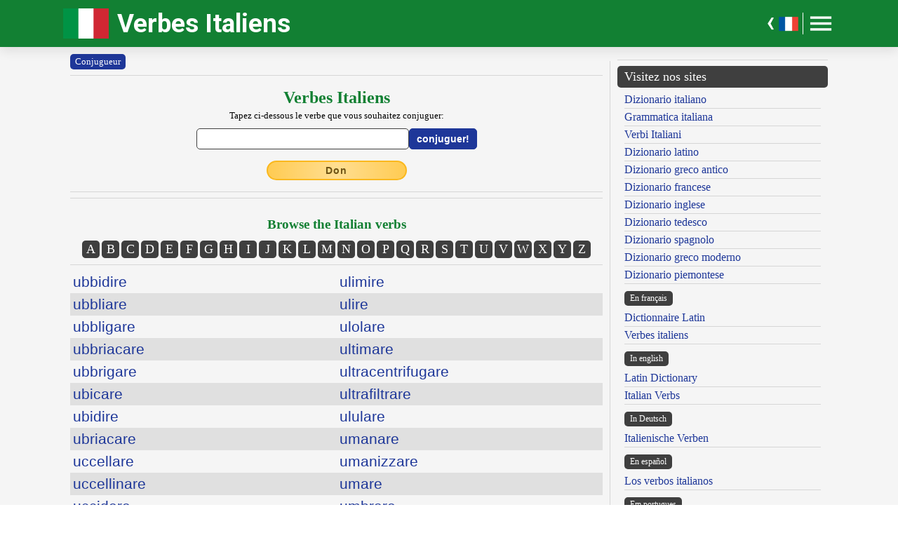

--- FILE ---
content_type: text/html; charset=UTF-8
request_url: https://www.italian-verbs.com/verbes-italiens/conjugaison.php?browse=U
body_size: 10072
content:
<!DOCTYPE html><html lang="fr"><head><meta http-equiv="Content-Type" content="text/html; charset=UTF-8"/>
<script>var __ezHttpConsent={setByCat:function(src,tagType,attributes,category,force,customSetScriptFn=null){var setScript=function(){if(force||window.ezTcfConsent[category]){if(typeof customSetScriptFn==='function'){customSetScriptFn();}else{var scriptElement=document.createElement(tagType);scriptElement.src=src;attributes.forEach(function(attr){for(var key in attr){if(attr.hasOwnProperty(key)){scriptElement.setAttribute(key,attr[key]);}}});var firstScript=document.getElementsByTagName(tagType)[0];firstScript.parentNode.insertBefore(scriptElement,firstScript);}}};if(force||(window.ezTcfConsent&&window.ezTcfConsent.loaded)){setScript();}else if(typeof getEzConsentData==="function"){getEzConsentData().then(function(ezTcfConsent){if(ezTcfConsent&&ezTcfConsent.loaded){setScript();}else{console.error("cannot get ez consent data");force=true;setScript();}});}else{force=true;setScript();console.error("getEzConsentData is not a function");}},};</script>
<script>var ezTcfConsent=window.ezTcfConsent?window.ezTcfConsent:{loaded:false,store_info:false,develop_and_improve_services:false,measure_ad_performance:false,measure_content_performance:false,select_basic_ads:false,create_ad_profile:false,select_personalized_ads:false,create_content_profile:false,select_personalized_content:false,understand_audiences:false,use_limited_data_to_select_content:false,};function getEzConsentData(){return new Promise(function(resolve){document.addEventListener("ezConsentEvent",function(event){var ezTcfConsent=event.detail.ezTcfConsent;resolve(ezTcfConsent);});});}</script>
<script>if(typeof _setEzCookies!=='function'){function _setEzCookies(ezConsentData){var cookies=window.ezCookieQueue;for(var i=0;i<cookies.length;i++){var cookie=cookies[i];if(ezConsentData&&ezConsentData.loaded&&ezConsentData[cookie.tcfCategory]){document.cookie=cookie.name+"="+cookie.value;}}}}
window.ezCookieQueue=window.ezCookieQueue||[];if(typeof addEzCookies!=='function'){function addEzCookies(arr){window.ezCookieQueue=[...window.ezCookieQueue,...arr];}}
addEzCookies([{name:"ezoab_477313",value:"mod1; Path=/; Domain=italian-verbs.com; Max-Age=7200",tcfCategory:"store_info",isEzoic:"true",},{name:"ezosuibasgeneris-1",value:"f1bf9d31-c0aa-4502-586b-317a65b0a172; Path=/; Domain=italian-verbs.com; Expires=Wed, 20 Jan 2027 02:34:38 UTC; Secure; SameSite=None",tcfCategory:"understand_audiences",isEzoic:"true",}]);if(window.ezTcfConsent&&window.ezTcfConsent.loaded){_setEzCookies(window.ezTcfConsent);}else if(typeof getEzConsentData==="function"){getEzConsentData().then(function(ezTcfConsent){if(ezTcfConsent&&ezTcfConsent.loaded){_setEzCookies(window.ezTcfConsent);}else{console.error("cannot get ez consent data");_setEzCookies(window.ezTcfConsent);}});}else{console.error("getEzConsentData is not a function");_setEzCookies(window.ezTcfConsent);}</script><script type="text/javascript" data-ezscrex='false' data-cfasync='false'>window._ezaq = Object.assign({"edge_cache_status":13,"edge_response_time":125,"url":"https://www.italian-verbs.com/verbes-italiens/conjugaison.php?browse=U"}, typeof window._ezaq !== "undefined" ? window._ezaq : {});</script><script type="text/javascript" data-ezscrex='false' data-cfasync='false'>window._ezaq = Object.assign({"ab_test_id":"mod1"}, typeof window._ezaq !== "undefined" ? window._ezaq : {});window.__ez=window.__ez||{};window.__ez.tf={};</script><script type="text/javascript" data-ezscrex='false' data-cfasync='false'>window.ezDisableAds = true;</script>
<script data-ezscrex='false' data-cfasync='false' data-pagespeed-no-defer>var __ez=__ez||{};__ez.stms=Date.now();__ez.evt={};__ez.script={};__ez.ck=__ez.ck||{};__ez.template={};__ez.template.isOrig=true;__ez.queue=__ez.queue||function(){var e=0,i=0,t=[],n=!1,o=[],r=[],s=!0,a=function(e,i,n,o,r,s,a){var l=arguments.length>7&&void 0!==arguments[7]?arguments[7]:window,d=this;this.name=e,this.funcName=i,this.parameters=null===n?null:w(n)?n:[n],this.isBlock=o,this.blockedBy=r,this.deleteWhenComplete=s,this.isError=!1,this.isComplete=!1,this.isInitialized=!1,this.proceedIfError=a,this.fWindow=l,this.isTimeDelay=!1,this.process=function(){f("... func = "+e),d.isInitialized=!0,d.isComplete=!0,f("... func.apply: "+e);var i=d.funcName.split("."),n=null,o=this.fWindow||window;i.length>3||(n=3===i.length?o[i[0]][i[1]][i[2]]:2===i.length?o[i[0]][i[1]]:o[d.funcName]),null!=n&&n.apply(null,this.parameters),!0===d.deleteWhenComplete&&delete t[e],!0===d.isBlock&&(f("----- F'D: "+d.name),m())}},l=function(e,i,t,n,o,r,s){var a=arguments.length>7&&void 0!==arguments[7]?arguments[7]:window,l=this;this.name=e,this.path=i,this.async=o,this.defer=r,this.isBlock=t,this.blockedBy=n,this.isInitialized=!1,this.isError=!1,this.isComplete=!1,this.proceedIfError=s,this.fWindow=a,this.isTimeDelay=!1,this.isPath=function(e){return"/"===e[0]&&"/"!==e[1]},this.getSrc=function(e){return void 0!==window.__ezScriptHost&&this.isPath(e)&&"banger.js"!==this.name?window.__ezScriptHost+e:e},this.process=function(){l.isInitialized=!0,f("... file = "+e);var i=this.fWindow?this.fWindow.document:document,t=i.createElement("script");t.src=this.getSrc(this.path),!0===o?t.async=!0:!0===r&&(t.defer=!0),t.onerror=function(){var e={url:window.location.href,name:l.name,path:l.path,user_agent:window.navigator.userAgent};"undefined"!=typeof _ezaq&&(e.pageview_id=_ezaq.page_view_id);var i=encodeURIComponent(JSON.stringify(e)),t=new XMLHttpRequest;t.open("GET","//g.ezoic.net/ezqlog?d="+i,!0),t.send(),f("----- ERR'D: "+l.name),l.isError=!0,!0===l.isBlock&&m()},t.onreadystatechange=t.onload=function(){var e=t.readyState;f("----- F'D: "+l.name),e&&!/loaded|complete/.test(e)||(l.isComplete=!0,!0===l.isBlock&&m())},i.getElementsByTagName("head")[0].appendChild(t)}},d=function(e,i){this.name=e,this.path="",this.async=!1,this.defer=!1,this.isBlock=!1,this.blockedBy=[],this.isInitialized=!0,this.isError=!1,this.isComplete=i,this.proceedIfError=!1,this.isTimeDelay=!1,this.process=function(){}};function c(e,i,n,s,a,d,c,u,f){var m=new l(e,i,n,s,a,d,c,f);!0===u?o[e]=m:r[e]=m,t[e]=m,h(m)}function h(e){!0!==u(e)&&0!=s&&e.process()}function u(e){if(!0===e.isTimeDelay&&!1===n)return f(e.name+" blocked = TIME DELAY!"),!0;if(w(e.blockedBy))for(var i=0;i<e.blockedBy.length;i++){var o=e.blockedBy[i];if(!1===t.hasOwnProperty(o))return f(e.name+" blocked = "+o),!0;if(!0===e.proceedIfError&&!0===t[o].isError)return!1;if(!1===t[o].isComplete)return f(e.name+" blocked = "+o),!0}return!1}function f(e){var i=window.location.href,t=new RegExp("[?&]ezq=([^&#]*)","i").exec(i);"1"===(t?t[1]:null)&&console.debug(e)}function m(){++e>200||(f("let's go"),p(o),p(r))}function p(e){for(var i in e)if(!1!==e.hasOwnProperty(i)){var t=e[i];!0===t.isComplete||u(t)||!0===t.isInitialized||!0===t.isError?!0===t.isError?f(t.name+": error"):!0===t.isComplete?f(t.name+": complete already"):!0===t.isInitialized&&f(t.name+": initialized already"):t.process()}}function w(e){return"[object Array]"==Object.prototype.toString.call(e)}return window.addEventListener("load",(function(){setTimeout((function(){n=!0,f("TDELAY -----"),m()}),5e3)}),!1),{addFile:c,addFileOnce:function(e,i,n,o,r,s,a,l,d){t[e]||c(e,i,n,o,r,s,a,l,d)},addDelayFile:function(e,i){var n=new l(e,i,!1,[],!1,!1,!0);n.isTimeDelay=!0,f(e+" ...  FILE! TDELAY"),r[e]=n,t[e]=n,h(n)},addFunc:function(e,n,s,l,d,c,u,f,m,p){!0===c&&(e=e+"_"+i++);var w=new a(e,n,s,l,d,u,f,p);!0===m?o[e]=w:r[e]=w,t[e]=w,h(w)},addDelayFunc:function(e,i,n){var o=new a(e,i,n,!1,[],!0,!0);o.isTimeDelay=!0,f(e+" ...  FUNCTION! TDELAY"),r[e]=o,t[e]=o,h(o)},items:t,processAll:m,setallowLoad:function(e){s=e},markLoaded:function(e){if(e&&0!==e.length){if(e in t){var i=t[e];!0===i.isComplete?f(i.name+" "+e+": error loaded duplicate"):(i.isComplete=!0,i.isInitialized=!0)}else t[e]=new d(e,!0);f("markLoaded dummyfile: "+t[e].name)}},logWhatsBlocked:function(){for(var e in t)!1!==t.hasOwnProperty(e)&&u(t[e])}}}();__ez.evt.add=function(e,t,n){e.addEventListener?e.addEventListener(t,n,!1):e.attachEvent?e.attachEvent("on"+t,n):e["on"+t]=n()},__ez.evt.remove=function(e,t,n){e.removeEventListener?e.removeEventListener(t,n,!1):e.detachEvent?e.detachEvent("on"+t,n):delete e["on"+t]};__ez.script.add=function(e){var t=document.createElement("script");t.src=e,t.async=!0,t.type="text/javascript",document.getElementsByTagName("head")[0].appendChild(t)};__ez.dot=__ez.dot||{};__ez.queue.addFileOnce('/detroitchicago/boise.js', '/detroitchicago/boise.js?gcb=195-1&cb=5', true, [], true, false, true, false);__ez.queue.addFileOnce('/parsonsmaize/abilene.js', '/parsonsmaize/abilene.js?gcb=195-1&cb=e80eca0cdb', true, [], true, false, true, false);__ez.queue.addFileOnce('/parsonsmaize/mulvane.js', '/parsonsmaize/mulvane.js?gcb=195-1&cb=e75e48eec0', true, ['/parsonsmaize/abilene.js'], true, false, true, false);__ez.queue.addFileOnce('/detroitchicago/birmingham.js', '/detroitchicago/birmingham.js?gcb=195-1&cb=539c47377c', true, ['/parsonsmaize/abilene.js'], true, false, true, false);</script>
<script data-ezscrex="false" type="text/javascript" data-cfasync="false">window._ezaq = Object.assign({"ad_cache_level":0,"adpicker_placement_cnt":0,"ai_placeholder_cache_level":0,"ai_placeholder_placement_cnt":-1,"author":"Olivetti Media Communication - Enrico Olivetti","domain":"italian-verbs.com","domain_id":477313,"ezcache_level":2,"ezcache_skip_code":0,"has_bad_image":0,"has_bad_words":0,"is_sitespeed":0,"lt_cache_level":0,"response_size":38999,"response_size_orig":33139,"response_time_orig":106,"template_id":5,"url":"https://www.italian-verbs.com/verbes-italiens/conjugaison.php?browse=U","word_count":0,"worst_bad_word_level":0}, typeof window._ezaq !== "undefined" ? window._ezaq : {});__ez.queue.markLoaded('ezaqBaseReady');</script>
<script type='text/javascript' data-ezscrex='false' data-cfasync='false'>
window.ezAnalyticsStatic = true;

function analyticsAddScript(script) {
	var ezDynamic = document.createElement('script');
	ezDynamic.type = 'text/javascript';
	ezDynamic.innerHTML = script;
	document.head.appendChild(ezDynamic);
}
function getCookiesWithPrefix() {
    var allCookies = document.cookie.split(';');
    var cookiesWithPrefix = {};

    for (var i = 0; i < allCookies.length; i++) {
        var cookie = allCookies[i].trim();

        for (var j = 0; j < arguments.length; j++) {
            var prefix = arguments[j];
            if (cookie.indexOf(prefix) === 0) {
                var cookieParts = cookie.split('=');
                var cookieName = cookieParts[0];
                var cookieValue = cookieParts.slice(1).join('=');
                cookiesWithPrefix[cookieName] = decodeURIComponent(cookieValue);
                break; // Once matched, no need to check other prefixes
            }
        }
    }

    return cookiesWithPrefix;
}
function productAnalytics() {
	var d = {"pr":[6],"omd5":"1f0b2b9e98d9400c8259ae22fd658b47","nar":"risk score"};
	d.u = _ezaq.url;
	d.p = _ezaq.page_view_id;
	d.v = _ezaq.visit_uuid;
	d.ab = _ezaq.ab_test_id;
	d.e = JSON.stringify(_ezaq);
	d.ref = document.referrer;
	d.c = getCookiesWithPrefix('active_template', 'ez', 'lp_');
	if(typeof ez_utmParams !== 'undefined') {
		d.utm = ez_utmParams;
	}

	var dataText = JSON.stringify(d);
	var xhr = new XMLHttpRequest();
	xhr.open('POST','/ezais/analytics?cb=1', true);
	xhr.onload = function () {
		if (xhr.status!=200) {
            return;
		}

        if(document.readyState !== 'loading') {
            analyticsAddScript(xhr.response);
            return;
        }

        var eventFunc = function() {
            if(document.readyState === 'loading') {
                return;
            }
            document.removeEventListener('readystatechange', eventFunc, false);
            analyticsAddScript(xhr.response);
        };

        document.addEventListener('readystatechange', eventFunc, false);
	};
	xhr.setRequestHeader('Content-Type','text/plain');
	xhr.send(dataText);
}
__ez.queue.addFunc("productAnalytics", "productAnalytics", null, true, ['ezaqBaseReady'], false, false, false, true);
</script><base href="https://www.italian-verbs.com/verbes-italiens/conjugaison.php?browse=U"/>
    <title>Verbes Italiens</title>
    <meta name="description" content="Verbes Italiens : la conjugaison des verbes italiens réguliers et irréguliers!."/>
    <meta name="keywords" content="verbes italiens, conjugaison italien, conjugaison verbes italiens, conjugaison verbe italien, verbe italien, grammaire du verbe italien, langue italenne, grammaire italienne"/>
    <meta name="robots" content="all"/>
    
    <meta http-equiv="Content-Language" content="fr"/>
    <meta http-equiv="Keywords" content="verbes italiens, conjugaison italien, conjugaison verbes italiens, conjugaison verbe italien, verbe italien, grammaire du verbe italien, langue italenne, grammaire italienne"/>
    <meta name="viewport" content="width=device-width, initial-scale=1.0"/>

    <meta property="og:title" content="Verbes Italiens"/>
    <meta property="og:description" content="Verbes Italiens : la conjugaison des verbes italiens réguliers et irréguliers!."/>
    <meta property="og:image" content="https://www.italian-verbs.com/inc/logo-banner.jpg"/>
    
    <meta name="OWNER" content="Arsenia Enriquez"/>
    <meta name="author" content="Olivetti Media Communication - Enrico Olivetti"/>
    <meta name="admin" content="Olivetti Media Communication - Mark Willian Olivetti"/>
    <meta name="developer" content="Olivetti Media Communication - Nazer Castañeda"/>

    <link rel="preconnect" href="https://fonts.googleapis.com"/>
    <link rel="preconnect" href="https://fonts.gstatic.com" crossorigin=""/>
    <link rel="preconnect" href="https://play.google.com"/>
    
    <link href="https://fonts.googleapis.com/css2?family=Roboto:wght@400;500;700&amp;display=swap" rel="stylesheet"/>

    <link rel="stylesheet" href="/inc/italian-verbs-v2.css"/>
    <link rel="stylesheet" href="/inc/template.style.default.css" type="text/css"/>
    <link rel="stylesheet" href="/inc/template.style.all.css" type="text/css"/>
    <link rel="stylesheet" href="/inc/template.style.media.css" type="text/css"/>

    
    <script>
        (function(i,s,o,g,r,a,m){i['GoogleAnalyticsObject']=r;i[r]=i[r]||function(){
        (i[r].q=i[r].q||[]).push(arguments)},i[r].l=1*new Date();a=s.createElement(o),
        m=s.getElementsByTagName(o)[0];a.async=1;a.src=g;m.parentNode.insertBefore(a,m)
        })(window,document,'script','//www.google-analytics.com/analytics.js','ga');

        ga('create', 'UA-73003971-1', 'auto');
        ga('require', 'displayfeatures')
        ga('send', 'pageview');
    </script>
    
    <script type="text/javascript">
        document.addEventListener("keydown", function(event) {
            if (document.activeElement == document.getElementById("txt_parola") 
            || document.activeElement == document.getElementById("txt_browse")) {
                return;
            }
            document.getElementById("txt_parola").focus();
        });
    </script>
<link rel='canonical' href='https://italian-verbs.com/verbes-italiens/conjugaison.php?browse=U' />
<script type='text/javascript'>
var ezoTemplate = 'orig_site';
var ezouid = '1';
var ezoFormfactor = '1';
</script><script data-ezscrex="false" type='text/javascript'>
var soc_app_id = '0';
var did = 477313;
var ezdomain = 'italian-verbs.com';
var ezoicSearchable = 1;
</script></head>
<body lang="fr" id="body">


<div class="container">

    <div id="header">
        <div class="header-wrapper">
            <div class="header-container">
                <div class="brand">
                    <div class="logo-container">
                        <a href="https://www.italian-verbs.com">
                            <img id="logoImage" src="/inc/logo-dizionario.png" width="65px" height="43px" alt="Verbes Italiens" title="Verbes Italiens"/>
                        </a>
                    </div>
                    <a class="site-name" href="https://www.italian-verbs.com">Verbes Italiens</a>
                </div>

                <div class="button-container">
                    <div class="lang-wrapper">
                        <div class="lang-container">
                            <a id="langArrowTrigger" class="lang-arrow hide-on-mobile" href="#">
                                <img alt="Selettore lingua" src="/inc/arrow-left.png" width="11px" height="18.28px"/>
                            </a>
                            <div id="langCollection" class="lang-collection hide-all hide-on-mobile">
                                <a class="lang-toggle" href="https://www.italian-verbs.com/italian-verbs/conjugation.php">
                                    <img alt="Italian verbs" title="Italian verbs" src="/inc/gb.png" width="30px" height="30px"/>
                                </a>
                                <a class="lang-toggle" href="https://www.italian-verbs.com/verbi-italiani/coniugazione.php">
                                    <img alt="Verbi italiani" title="Verbi italiani" src="/inc/it.png" width="30px" height="30px"/>
                                </a>
                                <a class="lang-toggle" href="https://www.italian-verbs.com/verbes-italiens/conjugaison.php">
                                    <img alt="Verbes italiens" title="Verbes italiens" src="/inc/fr.png" width="30px" height="30px"/>
                                </a>
                                <a class="lang-toggle" href="https://www.italian-verbs.com/italienische-verben/konjugation.php">
                                    <img alt="Italienische Verben" title="Italienische Verben" src="/inc/de.png" width="30px" height="30px"/>
                                </a>
                                <a class="lang-toggle" href="https://www.italian-verbs.com/los-verbos-italianos/conjugacion.php">
                                    <img alt="Verbos Italianos en español" title="Verbos italianos en español" src="/inc/es.png" width="30px" height="30px"/>
                                </a>
                                <a class="lang-toggle" href="https://www.italian-verbs.com/os-verbos-italianos/conjugacao.php">
                                    <img alt="Verbos italianos em protuguês" title="Verbos italianos em português" src="/inc/pt.png" width="30px" height="30px"/>
                                </a>
                                <a class="lang-toggle" href="https://www.italian-verbs.com/italyanskiye-glagoly/konyugatsiya.php">
                                    <img alt="Итальянские глаголы" title="Итальянские глаголы" src="/inc/ru.png" width="30px" height="30px"/>
                                </a>
                            </div>
                        </div>
                    </div>
                    <a id="langFlagTrigger" class="lang-toggle hide-on-mobile" href="#">
                        <img alt="Verbes italiens" title="Verbes italiens" src="/inc/fr.png" width="30px" height="30px"/>
                    </a>

                    <div class="button-divider hide-on-mobile"></div>
                    <div id="appButton">
                        <img id="menuButton" src="/inc/menu.png" width="40px" height="30px" alt="Menu"/>
                    </div>
                </div>
            </div>
        </div>
        <div class="navigation-wrapper">
            <div id="navigation">
                <div class="navigation-content">

                    <div class="navigation-row p-0 hide-on-desktop show-on-mobile-flex">

                        <div class="button-container">
                            <a class="lang-toggle" href="https://www.italian-verbs.com/italian-verbs/conjugation.php">
                                <img alt="Italian verbs" title="Italian verbs" src="/inc/gb.png" width="30px" height="30px"/>
                            </a>
                            <a class="lang-toggle" href="https://www.italian-verbs.com/verbi-italiani/coniugazione.php">
                                <img alt="Verbi italiani" title="Verbi italiani" src="/inc/it.png" width="30px" height="30px"/>
                            </a>
                            <a class="lang-toggle" href="https://www.italian-verbs.com/verbes-italiens/conjugaison.php">
                                <img alt="Verbes italiens" title="Verbes italiens" src="/inc/fr.png" width="30px" height="30px"/>
                            </a>
                            <a class="lang-toggle" href="https://www.italian-verbs.com/italienische-verben/konjugation.php">
                                <img alt="Italienische Verben" title="Italienische Verben" src="/inc/de.png" width="30px" height="30px"/>
                            </a>
                            <a class="lang-toggle" href="https://www.italian-verbs.com/los-verbos-italianos/conjugacion.php">
                                <img alt="Verbos Italianos en español" title="Verbos italianos en español" src="/inc/es.png" width="30px" height="30px"/>
                            </a>
                            <a class="lang-toggle" href="https://www.italian-verbs.com/os-verbos-italianos/conjugacao.php">
                                <img alt="Verbos italianos em protuguês" title="Verbos italianos em português" src="/inc/pt.png" width="30px" height="30px"/>
                            </a>
                            <a class="lang-toggle" href="https://www.italian-verbs.com/italyanskiye-glagoly/konyugatsiya.php">
                                <img alt="Итальянские глаголы" title="Итальянские глаголы" src="/inc/ru.png" width="30px" height="30px"/>
                            </a>
                        </div>

                    </div>

                    <div class="navigation-row">

                        <div class="navigation-item">
                            <a class="nav-title" href="/verbes-italiens/conjugaison.php">Accueil</a>
                            <a class="nav-title" href="/verbes-italiens/conjugaison.php">Conjugueur</a>
                            <ul>
                                <li><a class="nav-link" href="/verbes-italiens/verbes-italiens-faq.php">FAQ sur les verbes italiens</a></li>
                                <li><a class="nav-link" href="/verbes-italiens/verbes-italiens-top.php">Les verbes italiens<br/>les plus recherchés</a></li>
                            </ul>
                        </div>

                        <div class="navigation-item">
                            <a class="nav-title" href="#">Autres versions</a>
                            <ul>
                                <li><a class="nav-link" href="/italian-verbs/conjugation.php"><img alt="Italian Verbs" title="Italian Verbs" src="/inc/gb.gif" width="18px" height="12px"/> Italian Verbs</a></li>
                                <li><a class="nav-link" href="/verbi-italiani/coniugazione.php"><img alt="Verbi Italiani" title="Verbi Italiani" src="/inc/it.gif" width="18px" height="12px"/> Verbi Italiani</a></li>
                                <li><a class="nav-link" href="/verbes-italiens/conjugaison.php"><img alt="Verbes Italiens" title="Verbes Italiens" src="/inc/fr.gif" width="18px" height="12px"/> Verbes Italiens</a></li>
                                <li><a class="nav-link" href="/italienische-verben/konjugation.php"><img alt="Italienische Verben" title="Italienische Verben" src="/inc/de.gif" width="18px" height="12px"/> Italienische Verben</a></li>
                                <li><a class="nav-link" href="/los-verbos-italianos/conjugacion.php"><img alt="Los Verbos Italianos" title="Los Verbos Italianos" src="/inc/es.gif" width="18px" height="12px"/> Los Verbos Italianos</a></li>
                                <li><a class="nav-link" href="/os-verbos-italianos/conjugacao.php"><img alt="Os Verbos Italianos" title="Os Verbos Italianos" src="/inc/pt.gif" width="18px" height="12px"/> Os Verbos Italianos</a></li>
                                <li><a class="nav-link" href="/italyanskiye-glagoly/konyugatsiya.php"><img alt="Итальянские глаголы" title="Итальянские глаголы" src="/inc/ru.gif" width="18px" height="12px"/> Итальянские глаголы</a></li>
                            </ul>
                        </div>

                        <div class="navigation-item">
                            <a class="nav-title" href="#">Outils</a>
                            <ul>
                                <li><a class="nav-link" href="/verbes-italiens/verbes-italiens-carte.php">Plan du site</a></li>
                                <li><a class="nav-link" href="/verbes-italiens/verbes-italiens-info.php">À propos de nous</a></li>
                                <li><a class="nav-link" href="/verbes-italiens/verbes-italiens-privacy.php">Confidentialité</a></li>
                                <li><a class="nav-link" href="/contact.php?lang=fr">Formulaire de contact</a></li>

                            </ul>
                        </div>

                    </div>

                </div>
            </div>
        </div>
    </div>

    <div id="main">
        <div class="content">
            <div class="left-content">
                <div id="breadcrumbs"><a class="background-primary" href="https://www.italian-verbs.com/verbes-italiens/conjugaison.php">Conjugueur</a></div><hr/>
<!-- search form -->
<div class="section mb-3">
    <div class="col">
        <div class="formSearchTitle">
            <label for="txt_parola">
                <h2>Verbes Italiens</h2>
                <div class="mt-1 smaller">Tapez ci-dessous le verbe que vous souhaitez conjuguer:</div>
            </label>
        </div>
        <div class="formSearchWidth">
            <form name="ricerca" method="GET" action="https://www.italian-verbs.com/verbes-italiens/conjugaison.php">
                <div class="formSearchBody">
                    <input name="parola" id="txt_parola" class="formSearchInput" type="text" value="" required=""/>
                    <input class="formSearchButton" value="conjuguer!" type="submit"/>
                </div>
            </form>
        </div>
    </div>
</div>
<!-- /search form -->
<div class="text-center mb-3"><a class="donateButton" target="_blank" href="https://donorbox.org/olivetti-media-communication-donazione?default_interval=m">Don</a></div><hr size="1"/><div class="text-center">
<!-- Ezoic - _CENTER1 - under_page_title -->
<div id="ezoic-pub-ad-placeholder-108"></div>
<!-- End Ezoic - _CENTER1 - under_page_title -->
</div><hr size="1"/><br/><div class="text-center"><h3 class="mb-1">Browse the Italian verbs</h3>
<div class="browser-letter-container"><a class="browser-letter-link" href="/verbes-italiens/conjugaison.php?browse=A">A</a>
<a class="browser-letter-link" href="/verbes-italiens/conjugaison.php?browse=B">B</a>
<a class="browser-letter-link" href="/verbes-italiens/conjugaison.php?browse=C">C</a>
<a class="browser-letter-link" href="/verbes-italiens/conjugaison.php?browse=D">D</a>
<a class="browser-letter-link" href="/verbes-italiens/conjugaison.php?browse=E">E</a>
<a class="browser-letter-link" href="/verbes-italiens/conjugaison.php?browse=F">F</a>
<a class="browser-letter-link" href="/verbes-italiens/conjugaison.php?browse=G">G</a>
<a class="browser-letter-link" href="/verbes-italiens/conjugaison.php?browse=H">H</a>
<a class="browser-letter-link" href="/verbes-italiens/conjugaison.php?browse=I">I</a>
<a class="browser-letter-link" href="/verbes-italiens/conjugaison.php?browse=J">J</a>
<a class="browser-letter-link" href="/verbes-italiens/conjugaison.php?browse=K">K</a>
<a class="browser-letter-link" href="/verbes-italiens/conjugaison.php?browse=L">L</a>
<a class="browser-letter-link" href="/verbes-italiens/conjugaison.php?browse=M">M</a>
<a class="browser-letter-link" href="/verbes-italiens/conjugaison.php?browse=N">N</a>
<a class="browser-letter-link" href="/verbes-italiens/conjugaison.php?browse=O">O</a>
<a class="browser-letter-link" href="/verbes-italiens/conjugaison.php?browse=P">P</a>
<a class="browser-letter-link" href="/verbes-italiens/conjugaison.php?browse=Q">Q</a>
<a class="browser-letter-link" href="/verbes-italiens/conjugaison.php?browse=R">R</a>
<a class="browser-letter-link" href="/verbes-italiens/conjugaison.php?browse=S">S</a>
<a class="browser-letter-link" href="/verbes-italiens/conjugaison.php?browse=T">T</a>
<a class="browser-letter-link" href="/verbes-italiens/conjugaison.php?browse=U">U</a>
<a class="browser-letter-link" href="/verbes-italiens/conjugaison.php?browse=V">V</a>
<a class="browser-letter-link" href="/verbes-italiens/conjugaison.php?browse=W">W</a>
<a class="browser-letter-link" href="/verbes-italiens/conjugaison.php?browse=X">X</a>
<a class="browser-letter-link" href="/verbes-italiens/conjugaison.php?browse=Y">Y</a>
<a class="browser-letter-link" href="/verbes-italiens/conjugaison.php?browse=Z">Z</a>
</div></div><hr size="1"/>
<div class="list">
<div class="section-fixed">
<div class="browse col flex-basis-50 mw-50 p-1 "><a class="adv" href="/verbes-italiens/conjugaison.php?lemma=UBBIDIRE100"> ubbidire</a>
</div>
<div class="browse col flex-basis-50 mw-50 p-1 "><a class="adv" href="/verbes-italiens/conjugaison.php?lemma=ULIMIRE100"> ulimire</a>
</div>
</div>
<div class="section-fixed">
<div class="browse col flex-basis-50 mw-50 p-1 background-stripe"><a class="adv" href="/verbes-italiens/conjugaison.php?lemma=UBBLIARE100"> ubbliare</a>
</div>
<div class="browse col flex-basis-50 mw-50 p-1 background-stripe"><a class="adv" href="/verbes-italiens/conjugaison.php?lemma=ULIRE100"> ulire</a>
</div>
</div>
<div class="section-fixed">
<div class="browse col flex-basis-50 mw-50 p-1 "><a class="adv" href="/verbes-italiens/conjugaison.php?lemma=UBBLIGARE100"> ubbligare</a>
</div>
<div class="browse col flex-basis-50 mw-50 p-1 "><a class="adv" href="/verbes-italiens/conjugaison.php?lemma=ULOLARE100"> ulolare</a>
</div>
</div>
<div class="section-fixed">
<div class="browse col flex-basis-50 mw-50 p-1 background-stripe"><a class="adv" href="/verbes-italiens/conjugaison.php?lemma=UBBRIACARE100"> ubbriacare</a>
</div>
<div class="browse col flex-basis-50 mw-50 p-1 background-stripe"><a class="adv" href="/verbes-italiens/conjugaison.php?lemma=ULTIMARE100"> ultimare</a>
</div>
</div>
<div class="section-fixed">
<div class="browse col flex-basis-50 mw-50 p-1 "><a class="adv" href="/verbes-italiens/conjugaison.php?lemma=UBBRIGARE100"> ubbrigare</a>
</div>
<div class="browse col flex-basis-50 mw-50 p-1 "><a class="adv" href="/verbes-italiens/conjugaison.php?lemma=ULTRACENTRIFUGARE100"> ultracentrifugare</a>
</div>
</div>
<div class="section-fixed">
<div class="browse col flex-basis-50 mw-50 p-1 background-stripe"><a class="adv" href="/verbes-italiens/conjugaison.php?lemma=UBICARE100"> ubicare</a>
</div>
<div class="browse col flex-basis-50 mw-50 p-1 background-stripe"><a class="adv" href="/verbes-italiens/conjugaison.php?lemma=ULTRAFILTRARE100"> ultrafiltrare</a>
</div>
</div>
<div class="section-fixed">
<div class="browse col flex-basis-50 mw-50 p-1 "><a class="adv" href="/verbes-italiens/conjugaison.php?lemma=UBIDIRE100"> ubidire</a>
</div>
<div class="browse col flex-basis-50 mw-50 p-1 "><a class="adv" href="/verbes-italiens/conjugaison.php?lemma=ULULARE100"> ululare</a>
</div>
</div>
<div class="section-fixed">
<div class="browse col flex-basis-50 mw-50 p-1 background-stripe"><a class="adv" href="/verbes-italiens/conjugaison.php?lemma=UBRIACARE100"> ubriacare</a>
</div>
<div class="browse col flex-basis-50 mw-50 p-1 background-stripe"><a class="adv" href="/verbes-italiens/conjugaison.php?lemma=UMANARE100"> umanare</a>
</div>
</div>
<div class="section-fixed">
<div class="browse col flex-basis-50 mw-50 p-1 "><a class="adv" href="/verbes-italiens/conjugaison.php?lemma=UCCELLARE100"> uccellare</a>
</div>
<div class="browse col flex-basis-50 mw-50 p-1 "><a class="adv" href="/verbes-italiens/conjugaison.php?lemma=UMANIZZARE100"> umanizzare</a>
</div>
</div>
<div class="section-fixed">
<div class="browse col flex-basis-50 mw-50 p-1 background-stripe"><a class="adv" href="/verbes-italiens/conjugaison.php?lemma=UCCELLINARE100"> uccellinare</a>
</div>
<div class="browse col flex-basis-50 mw-50 p-1 background-stripe"><a class="adv" href="/verbes-italiens/conjugaison.php?lemma=UMARE100"> umare</a>
</div>
</div>
<div class="section-fixed">
<div class="browse col flex-basis-50 mw-50 p-1 "><a class="adv" href="/verbes-italiens/conjugaison.php?lemma=UCCIDERE100"> uccidere</a>
</div>
<div class="browse col flex-basis-50 mw-50 p-1 "><a class="adv" href="/verbes-italiens/conjugaison.php?lemma=UMBRARE100"> umbrare</a>
</div>
</div>
<div class="section-fixed">
<div class="browse col flex-basis-50 mw-50 p-1 background-stripe"><a class="adv" href="/verbes-italiens/conjugaison.php?lemma=UDIRE100"> udire</a>
</div>
<div class="browse col flex-basis-50 mw-50 p-1 background-stripe"><a class="adv" href="/verbes-italiens/conjugaison.php?lemma=UMETTARE100"> umettare</a>
</div>
</div>
<div class="section-fixed">
<div class="browse col flex-basis-50 mw-50 p-1 "><a class="adv" href="/verbes-italiens/conjugaison.php?lemma=UFFICIALIZZARE100"> ufficializzare</a>
</div>
<div class="browse col flex-basis-50 mw-50 p-1 "><a class="adv" href="/verbes-italiens/conjugaison.php?lemma=UMIDIFICARE100"> umidificare</a>
</div>
</div>
<div class="section-fixed">
<div class="browse col flex-basis-50 mw-50 p-1 background-stripe"><a class="adv" href="/verbes-italiens/conjugaison.php?lemma=UFFICIARE100"> ufficiare</a>
</div>
<div class="browse col flex-basis-50 mw-50 p-1 background-stripe"><a class="adv" href="/verbes-italiens/conjugaison.php?lemma=UMIDIRE100"> umidire</a>
</div>
</div>
<div class="section-fixed">
<div class="browse col flex-basis-50 mw-50 p-1 "><a class="adv" href="/verbes-italiens/conjugaison.php?lemma=UFFIZIARE100"> uffiziare</a>
</div>
<div class="browse col flex-basis-50 mw-50 p-1 "><a class="adv" href="/verbes-italiens/conjugaison.php?lemma=UMIFICARE100"> umificare</a>
</div>
</div>
<div class="section-fixed">
<div class="browse col flex-basis-50 mw-50 p-1 background-stripe"><a class="adv" href="/verbes-italiens/conjugaison.php?lemma=UFICIARE100"> uficiare</a>
</div>
<div class="browse col flex-basis-50 mw-50 p-1 background-stripe"><a class="adv" href="/verbes-italiens/conjugaison.php?lemma=UMILIARE100"> umiliare</a>
</div>
</div>
<div class="section-fixed">
<div class="browse col flex-basis-50 mw-50 p-1 "><a class="adv" href="/verbes-italiens/conjugaison.php?lemma=UFIZIARE100"> ufiziare</a>
</div>
<div class="browse col flex-basis-50 mw-50 p-1 "><a class="adv" href="/verbes-italiens/conjugaison.php?lemma=UNCICARE100"> uncicare</a>
</div>
</div>
<div class="section-fixed">
<div class="browse col flex-basis-50 mw-50 p-1 background-stripe"><a class="adv" href="/verbes-italiens/conjugaison.php?lemma=UGGIARE100"> uggiare</a>
</div>
<div class="browse col flex-basis-50 mw-50 p-1 background-stripe"><a class="adv" href="/verbes-italiens/conjugaison.php?lemma=UNCINARE100"> uncinare</a>
</div>
</div>
<div class="section-fixed">
<div class="browse col flex-basis-50 mw-50 p-1 "><a class="adv" href="/verbes-italiens/conjugaison.php?lemma=UGGIOLARE100"> uggiolare</a>
</div>
<div class="browse col flex-basis-50 mw-50 p-1 "><a class="adv" href="/verbes-italiens/conjugaison.php?lemma=UNGERE100"> ungere</a>
</div>
</div>
<div class="section-fixed">
<div class="browse col flex-basis-50 mw-50 p-1 background-stripe"><a class="adv" href="/verbes-italiens/conjugaison.php?lemma=UGGIRE100"> uggire</a>
</div>
<div class="browse col flex-basis-50 mw-50 p-1 background-stripe"><a class="adv" href="/verbes-italiens/conjugaison.php?lemma=UNGUENTARE100"> unguentare</a>
</div>
</div>
<div class="section-fixed">
<div class="browse col flex-basis-50 mw-50 p-1 "><a class="adv" href="/verbes-italiens/conjugaison.php?lemma=UGNARE100"> ugnare</a>
</div>
<div class="browse col flex-basis-50 mw-50 p-1 "><a class="adv" href="/verbes-italiens/conjugaison.php?lemma=UNICIZZARE100"> unicizzare</a>
</div>
</div>
<div class="section-fixed">
<div class="browse col flex-basis-50 mw-50 p-1 background-stripe"><a class="adv" href="/verbes-italiens/conjugaison.php?lemma=UGNERE100"> ugnere</a>
</div>
<div class="browse col flex-basis-50 mw-50 p-1 background-stripe"><a class="adv" href="/verbes-italiens/conjugaison.php?lemma=UNIFICARE100"> unificare</a>
</div>
</div>
<div class="section-fixed">
<div class="browse col flex-basis-50 mw-50 p-1 "><a class="adv" href="/verbes-italiens/conjugaison.php?lemma=UGUAGLIARE100"> uguagliare</a>
</div>
<div class="browse col flex-basis-50 mw-50 p-1 "><a class="adv" href="/verbes-italiens/conjugaison.php?lemma=UNIFORMARE100"> uniformare</a>
</div>
</div>
<div class="section-fixed">
<div class="browse col flex-basis-50 mw-50 p-1 background-stripe"><a class="adv" href="/verbes-italiens/conjugaison.php?lemma=UHEGGIARE100"> uheggiare</a>
</div>
<div class="browse col flex-basis-50 mw-50 p-1 background-stripe"><a class="adv" href="/verbes-italiens/conjugaison.php?lemma=UNIFORMIZZARE100"> uniformizzare</a>
</div>
</div>
<div class="section-fixed">
<div class="browse col flex-basis-50 mw-50 p-1 "><a class="adv" href="/verbes-italiens/conjugaison.php?lemma=ULCERARE100"> ulcerare</a>
</div>
<div class="browse col flex-basis-50 mw-50 p-1 "><a class="adv" href="/verbes-italiens/conjugaison.php?lemma=UNIRE100"> unire</a>
</div>
</div>
</div>
<hr size="1"/>
<div class="section-fixed pv-1">
<div class="col text-left"><a class="pagination-link small" href="/verbes-italiens/conjugaison.php?typ=prv&amp;pg=ubbidire">‹ Page précédente</a></div>
<div class="col text-right"><a class="pagination-link small" href="/verbes-italiens/conjugaison.php?typ=nxt&amp;pg=unire">Page suivante ›</a></div>
</div>
<hr size="1"/>

<!-- browse form -->
<form name="browser" method="GET" action="https://www.italian-verbs.com/verbes-italiens/conjugaison.php">
    <div class="formSearchBody flex-wrap">
        <span class="display-inline-block mv-2 smaller"><label for="txt_browse">Parcourir les verbes italiens à partir de:</label></span>
        <input name="browse" id="txt_browse" class="formBrowseInput" type="text" size="15" required=""/>
        <input class="formSearchButton m-0" value="Chercher" type="submit"/>
    </div>
</form>
<!-- /browse form -->

<hr size="1"/><div class="text-center">
<!-- Ezoic - _CENTER2 - under_first_paragraph -->
<div id="ezoic-pub-ad-placeholder-109"></div>
<!-- End Ezoic - _CENTER2 - under_first_paragraph -->
</div>            </div>
            <div class="middle-divider">
                <div class="border"></div>
            </div>
            <div class="right-content">
                <div class="text-center">
<!-- Ezoic - _RIGHT1 - sidebar -->
<div id="ezoic-pub-ad-placeholder-105"></div>
<!-- End Ezoic - _RIGHT1 - sidebar -->
 </div>
                <hr/>

                <div class="our-sites-title">Visitez nos sites</div>
                <ul>
                    <li><a class="adv" href="https://www.dizionario-italiano.it" title="Dizionario italiano" target="_blank">Dizionario italiano</a></li>
                    <li><a class="adv" href="https://www.dizionario-italiano.it/grammatica-italiana.php" title="Grammatica italiana" target="_blank">Grammatica italiana</a></li>
                    <li><a class="adv" href="https://www.italian-verbs.com/verbi-italiani/coniugazione.php" title="Coniugatore verbi italiani" target="_blank">Verbi Italiani</a></li>
                    <li><a class="adv" href="https://www.dizionario-latino.com" title="Dizionario latino" target="_blank">Dizionario latino</a></li>
                    <li><a class="adv" href="https://www.grecoantico.com" title="Dizionario greco antico" target="_blank">Dizionario greco antico</a></li>
                    <li><a class="adv" href="https://www.dizionario-francese.com" title="Dizionario francese" target="_blank">Dizionario francese</a></li>
                    <li><a class="adv" href="https://www.dizionario-inglese.com" title="Dizionario inglese" target="_blank">Dizionario inglese</a></li>
                    <li><a class="adv" href="https://www.dizionario-tedesco.com" title="Dizionario tedesco" target="_blank">Dizionario tedesco</a></li>
                    <li><a class="adv" href="https://www.dizionario-spagnolo.com" title="Dizionario spagnolo" target="_blank">Dizionario spagnolo</a></li>
                    <li><a class="adv" href="https://www.grecomoderno.com" title="Dizionario greco moderno" target="_blank">Dizionario greco moderno</a></li>
                    <li><a class="adv" href="https://www.piemonteis.com" title="Dizionario piemontese" target="_blank">Dizionario piemontese</a></li>
                </ul>

                <div class="our-sites-subtitle">En français</div>
                <ul>
                    <li><a class="adv" href="https://www.grand-dictionnaire-latin.com" title="Dictionnaire Latin, conjugueur, declinaison latin" target="_blank">Dictionnaire Latin</a></li>
                    <li><a class="adv" href="https://www.italian-verbs.com/verbes-italiens/conjugaison.php" title="Conjugueur, conjugaison Verbes Italiens" target="_blank">Verbes italiens</a></li>
                </ul>
                
                <div class="our-sites-subtitle">In english</div>
                <ul>
                    <li><a class="adv" href="https://www.online-latin-dictionary.com" title="Latin Dictionary conjugator declension" target="_blank">Latin Dictionary</a></li>
                    <li><a class="adv" href="https://www.italian-verbs.com/italian-verbs/conjugation.php" title="Italian Verbs Conjugation Conjugator" target="_blank">Italian Verbs</a></li>
                </ul>
                
                <div class="our-sites-subtitle">In Deutsch</div>
                <ul>
                    <li><a class="adv" href="https://www.italian-verbs.com/italienische-verben/konjugation.php" title="Italienische Verben Konjugation Konjugator" target="_blank">Italienische Verben</a></li>
                </ul>
                
                <div class="our-sites-subtitle">En español</div>
                <ul>
                    <li><a class="adv" href="https://www.italian-verbs.com/los-verbos-italianos/conjugacion.php" title="Conjugación Conjugador Verbos Italianos" target="_blank">Los verbos italianos</a></li>
                </ul>
                
                <div class="our-sites-subtitle">Em portugues</div>
                <ul>
                    <li><a class="adv" href="https://www.italian-verbs.com/os-verbos-italianos/conjugacao.php" title="Conjugaçao Conjugador Verbos Italianos" target="_blank">Os verbos italianos</a></li>
                </ul>
                
                <div class="our-sites-subtitle">По русски</div>
                <ul>
                    <li><a class="adv" href="https://www.italian-verbs.com/italyanskiye-glagoly/konyugatsiya.php" title="Спряжение итальянских глаголов" target="_blank">Итальянские глаголы</a></li>
                </ul>
                
                <div class="our-sites-subtitle">Στα ελληνικά</div>
                <ul>
                    <li><a class="adv" href="https://www.italikolexiko.com" title="Ιταλοελληνικό Ελληνοιταλικό Ιταλικό Λεξικό" target="_blank">Ιταλικό Λεξικό</a></li>
                </ul>
                
                <div class="our-sites-subtitle">Ën piemontèis</div>
                <ul class="mb-3">
                    <li><a class="adv" href="https://www.piemonteis.com" title="Dissionari piemontèis, Dizionario piemontese" target="_blank">Dissionari piemontèis</a></li>
                </ul>

                <div class="our-sites-title">Nos applications mobiles</div>
                <div class="our-sites-subtitle">Android</div>
                <ul class="mb-3">
                    <li><a class="adv" href="https://play.google.com/store/apps/details?id=com.omc.olivettidizionarioitaliano" title="Dizionario italiano" target="_blank">Dizionario italiano</a></li>
                </ul>

                <div class="text-center">
<!-- Ezoic - _RIGHT2 - sidebar_floating_1 -->
<div id="ezoic-pub-ad-placeholder-106"></div>
<!-- End Ezoic - _RIGHT2 - sidebar_floating_1 -->
 </div>
            </div>
        </div>
    </div>

    <div id="footer">
        <div class="footer-content">
            <div class="footer-top">© 2005-2029 - Tous les droits réservés - Olivetti Media Communication</div>
            <div class="footer-bottom">VERBES ITALIENS aux soins de Enrico Olivetti</div>
        </div>
    </div>

</div>

<script src="https://ajax.googleapis.com/ajax/libs/jquery/3.7.1/jquery.min.js" defer=""></script>
<script src="/inc/template.script.js" type="text/javascript" defer=""></script>
<script src="/inc/italian-verbs-v2.js" type="text/javascript" defer=""></script>


<script data-cfasync="false">function _emitEzConsentEvent(){var customEvent=new CustomEvent("ezConsentEvent",{detail:{ezTcfConsent:window.ezTcfConsent},bubbles:true,cancelable:true,});document.dispatchEvent(customEvent);}
(function(window,document){function _setAllEzConsentTrue(){window.ezTcfConsent.loaded=true;window.ezTcfConsent.store_info=true;window.ezTcfConsent.develop_and_improve_services=true;window.ezTcfConsent.measure_ad_performance=true;window.ezTcfConsent.measure_content_performance=true;window.ezTcfConsent.select_basic_ads=true;window.ezTcfConsent.create_ad_profile=true;window.ezTcfConsent.select_personalized_ads=true;window.ezTcfConsent.create_content_profile=true;window.ezTcfConsent.select_personalized_content=true;window.ezTcfConsent.understand_audiences=true;window.ezTcfConsent.use_limited_data_to_select_content=true;window.ezTcfConsent.select_personalized_content=true;}
function _clearEzConsentCookie(){document.cookie="ezCMPCookieConsent=tcf2;Domain=.italian-verbs.com;Path=/;expires=Thu, 01 Jan 1970 00:00:00 GMT";}
_clearEzConsentCookie();if(typeof window.__tcfapi!=="undefined"){window.ezgconsent=false;var amazonHasRun=false;function _ezAllowed(tcdata,purpose){return(tcdata.purpose.consents[purpose]||tcdata.purpose.legitimateInterests[purpose]);}
function _handleConsentDecision(tcdata){window.ezTcfConsent.loaded=true;if(!tcdata.vendor.consents["347"]&&!tcdata.vendor.legitimateInterests["347"]){window._emitEzConsentEvent();return;}
window.ezTcfConsent.store_info=_ezAllowed(tcdata,"1");window.ezTcfConsent.develop_and_improve_services=_ezAllowed(tcdata,"10");window.ezTcfConsent.measure_content_performance=_ezAllowed(tcdata,"8");window.ezTcfConsent.select_basic_ads=_ezAllowed(tcdata,"2");window.ezTcfConsent.create_ad_profile=_ezAllowed(tcdata,"3");window.ezTcfConsent.select_personalized_ads=_ezAllowed(tcdata,"4");window.ezTcfConsent.create_content_profile=_ezAllowed(tcdata,"5");window.ezTcfConsent.measure_ad_performance=_ezAllowed(tcdata,"7");window.ezTcfConsent.use_limited_data_to_select_content=_ezAllowed(tcdata,"11");window.ezTcfConsent.select_personalized_content=_ezAllowed(tcdata,"6");window.ezTcfConsent.understand_audiences=_ezAllowed(tcdata,"9");window._emitEzConsentEvent();}
function _handleGoogleConsentV2(tcdata){if(!tcdata||!tcdata.purpose||!tcdata.purpose.consents){return;}
var googConsentV2={};if(tcdata.purpose.consents[1]){googConsentV2.ad_storage='granted';googConsentV2.analytics_storage='granted';}
if(tcdata.purpose.consents[3]&&tcdata.purpose.consents[4]){googConsentV2.ad_personalization='granted';}
if(tcdata.purpose.consents[1]&&tcdata.purpose.consents[7]){googConsentV2.ad_user_data='granted';}
if(googConsentV2.analytics_storage=='denied'){gtag('set','url_passthrough',true);}
gtag('consent','update',googConsentV2);}
__tcfapi("addEventListener",2,function(tcdata,success){if(!success||!tcdata){window._emitEzConsentEvent();return;}
if(!tcdata.gdprApplies){_setAllEzConsentTrue();window._emitEzConsentEvent();return;}
if(tcdata.eventStatus==="useractioncomplete"||tcdata.eventStatus==="tcloaded"){if(typeof gtag!='undefined'){_handleGoogleConsentV2(tcdata);}
_handleConsentDecision(tcdata);if(tcdata.purpose.consents["1"]===true&&tcdata.vendor.consents["755"]!==false){window.ezgconsent=true;(adsbygoogle=window.adsbygoogle||[]).pauseAdRequests=0;}
if(window.__ezconsent){__ezconsent.setEzoicConsentSettings(ezConsentCategories);}
__tcfapi("removeEventListener",2,function(success){return null;},tcdata.listenerId);if(!(tcdata.purpose.consents["1"]===true&&_ezAllowed(tcdata,"2")&&_ezAllowed(tcdata,"3")&&_ezAllowed(tcdata,"4"))){if(typeof __ez=="object"&&typeof __ez.bit=="object"&&typeof window["_ezaq"]=="object"&&typeof window["_ezaq"]["page_view_id"]=="string"){__ez.bit.Add(window["_ezaq"]["page_view_id"],[new __ezDotData("non_personalized_ads",true),]);}}}});}else{_setAllEzConsentTrue();window._emitEzConsentEvent();}})(window,document);</script><script defer src="https://static.cloudflareinsights.com/beacon.min.js/vcd15cbe7772f49c399c6a5babf22c1241717689176015" integrity="sha512-ZpsOmlRQV6y907TI0dKBHq9Md29nnaEIPlkf84rnaERnq6zvWvPUqr2ft8M1aS28oN72PdrCzSjY4U6VaAw1EQ==" data-cf-beacon='{"version":"2024.11.0","token":"32618a9770e941f49b1201ccfc8918a9","r":1,"server_timing":{"name":{"cfCacheStatus":true,"cfEdge":true,"cfExtPri":true,"cfL4":true,"cfOrigin":true,"cfSpeedBrain":true},"location_startswith":null}}' crossorigin="anonymous"></script>
</body></html>